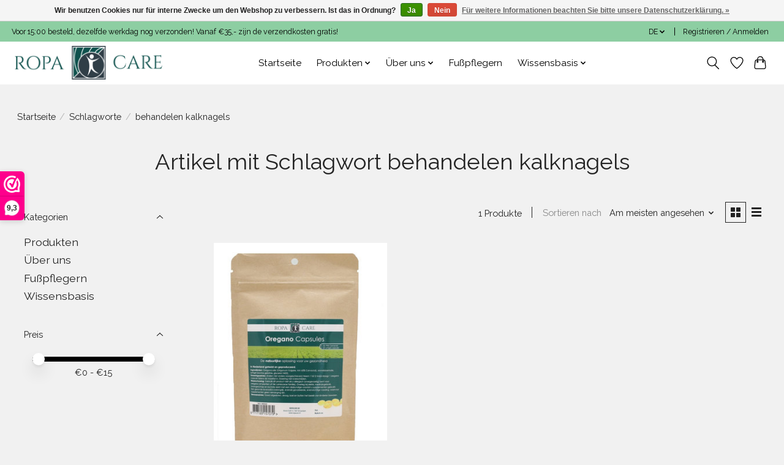

--- FILE ---
content_type: text/css; charset=UTF-8
request_url: https://cdn.webshopapp.com/shops/276640/themes/182823/assets/settings.css?20240102101748
body_size: 355
content:
:root {
  --color-primary: #000000;
  --color-bg: #f1f1f1;
  --color-contrast-higher: #232323;
  --color-contrast-high: rgba(#232323, .75);
  --color-contrast-medium: rgba(#232323, .5);
  --color-contrast-lower: rgba(#232323, .15);
  --font-primary: Raleway;
  --font-headings: Raleway;
}
.color-contrast-medium {
  color: rgba(35, 35, 35, 0.5);
}
.color-contrast-low {
  color: rgba(35, 35, 35, 0.3);
}
.bg-contrast-lower, .bones__line, .s-tabs__list::after {
  background-color: rgba(35, 35, 35, 0.15);
}
.main-header__top-section {
  background-color: #8dcea2;
  color: #000000;
}
.main-header__top-section .main-header__link, .main-header__top-section .main-header__link:hover {
  color: #000000;
}
.main-header__logo {
  height: 55px;
}
.main-header__mobile-content .main-header__logo {
  height: 41.25px;
}
.main-header__nav::before {
  height: calc(41.25px + (var(--space-xxs) *2));
}
.main-header--mobile .main-header__item:not(:last-child) {
  border-bottom: 1px solid rgba(0, 0, 0, 0.2);
}
.main-header--mobile .main-header__dropdown, .main-footer .border-top, .main-footer.border-top {
  border-top: 1px solid rgba(0, 0, 0, 0.2);
}
.btn--primary {
  background-color: #000000;
  color: #ffffff;
}
.btn--primary:hover {
  background-color: rgba(0, 0, 0, 0.65);
}
.bundle__plus {
  background-color: #000000;
  color: #ffffff;
}
body {
  background-color: #f1f1f1;
  color: #232323;
}
.bg {
  background-color: #f1f1f1;
}
.main-header:not(.main-header--transparent), .main-footer, .coming-soon {
  background-color: #ffffff;
  color: #000000;
  --color-bg: #ffffff;
}
.main-header__search-form.bg {
  background-color: #ffffff;
}
@media (min-width: 64rem) {
  .dropdown__menu, .main-header__dropdown {
    background-color: #f1f1f1;
  }
  .main-header__dropdown-link {
    color: #232323;
  }
}


--- FILE ---
content_type: text/css; charset=UTF-8
request_url: https://cdn.webshopapp.com/shops/276640/themes/182823/assets/custom.css?20240102101748
body_size: 1273
content:
/* 20231222121346 - v2 */
.gui,
.gui-block-linklist li a {
  color: #666666;
}

.gui-page-title,
.gui a.gui-bold,
.gui-block-subtitle,
.gui-table thead tr th,
.gui ul.gui-products li .gui-products-title a,
.gui-form label,
.gui-block-title.gui-dark strong,
.gui-block-title.gui-dark strong a,
.gui-content-subtitle {
  color: #000000;
}

.gui-block-inner strong {
  color: #848484;
}

.gui a {
  color: #0b7d1a;
}

.gui-input.gui-focus,
.gui-text.gui-focus,
.gui-select.gui-focus {
  border-color: #0b7d1a;
  box-shadow: 0 0 2px #0b7d1a;
}

.gui-select.gui-focus .gui-handle {
  border-color: #0b7d1a;
}

.gui-block,
.gui-block-title,
.gui-buttons.gui-border,
.gui-block-inner,
.gui-image {
  border-color: #363636;
}

.gui-block-title {
  color: #333333;
  background-color: #ffffff;
}

.gui-content-title {
  color: #333333;
}

.gui-form .gui-field .gui-description span {
  color: #666666;
}

.gui-block-inner {
  background-color: #f4f4f4;
}

.gui-block-option {
  border-color: #e0e0e0;
  background-color: #f4f4f4;
}

.gui-block-option-block {
  border-color: #e0e0e0;
}

.gui-block-title strong {
  color: #333333;
}

.gui-line,
.gui-cart-sum .gui-line {
  background-color: #a4a4a4;
}

.gui ul.gui-products li {
  border-color: #c2c2c2;
}

.gui-block-subcontent,
.gui-content-subtitle {
  border-color: #c2c2c2;
}

.gui-faq,
.gui-login,
.gui-password,
.gui-register,
.gui-review,
.gui-sitemap,
.gui-block-linklist li,
.gui-table {
  border-color: #c2c2c2;
}

.gui-block-content .gui-table {
  border-color: #e0e0e0;
}

.gui-table thead tr th {
  border-color: #a4a4a4;
  background-color: #f4f4f4;
}

.gui-table tbody tr td {
  border-color: #e0e0e0;
}

.gui a.gui-button-large,
.gui a.gui-button-small {
  border-color: #8d8d8d;
  color: #000000;
  background-color: #ffffff;
}

.gui a.gui-button-large.gui-button-action,
.gui a.gui-button-small.gui-button-action {
  border-color: #8d8d8d;
  color: #000000;
  background-color: #ffffff;
}

.gui a.gui-button-large:active,
.gui a.gui-button-small:active {
  background-color: #cccccc;
  border-color: #707070;
}

.gui a.gui-button-large.gui-button-action:active,
.gui a.gui-button-small.gui-button-action:active {
  background-color: #cccccc;
  border-color: #707070;
}

.gui-input,
.gui-text,
.gui-select,
.gui-number {
  border-color: #353535;
  background-color: #ffffff;
}

.gui-select .gui-handle,
.gui-number .gui-handle {
  border-color: #353535;
}

.gui-number .gui-handle a {
  background-color: #ffffff;
}

.gui-input input,
.gui-number input,
.gui-text textarea,
.gui-select .gui-value {
  color: #000000;
}

.gui-progressbar {
  background-color: #0f524d;
}

/* custom */
a.btn.btn--primary.btn--md.width-100\%.margin-top-xs {
    display: none;
}
/* Ilse Kleuver - 28-11-2023 - hide blog link in menu - START */
.main-header__nav ul.main-header__list li:nth-child(6) {
    display: none;
}
/* Ilse Kleuver - 28-11-2023 - END */


/* Josephiene LightspeedHQ - 19 Mar 2019 - hide review date - START */
body > div > div > div > div.product-wrap.row > div.product-info.col-sm-8.col-md-7.col-md-offset-1 > div > div.tabsPages > div.page.reviews.active > div.review > small {
    display: none!important;
}
/* Josephiene LightspeedHQ - 19 Mar-2019 - END */

/* Youcke LightspeedHQ - 23 May 2019 - convert demobar to uspbar - START */
.wsa-demobar a, .wsa-demobar a.close { display: none !important; }
.wsa-demobar{ position: absolute !important;  background: #245d58!important; }
@media screen and (max-width: 767px){ .wsa-demobar{ display: none !important; } body { margin-top: 0px!important; } }

/* Youcke LightspeedHQ - 23 May-2019 - END */

/* Sharlene LightspeedHQ - 11 nov. 2019 - USP balk mobiel - START */
@media screen and (max-width: 767px) {
body {
		margin-top: 85px!important;
	}

.wsa-demobar {
		display: inline-block!important;
		position: fixed!important;
  	padding:2px;
  	font-size: 14.3px!important;
	} 
}
/* Video mobiel homepage */
@media (max-width: 767px) {
video {
    height: 220px!important;
    width: 380px!important;
	} 
}
/* Video desktop */
@media (min-width: 768px) {
video {
    height: 350px!important;
    width: 550px!important;
	} 
}
/* Pedicure pagina tabellen responsive */
@media (max-width: 991px) {
.pedicure {
	display: block!important;
  width: 100%!important;
  padding-bottom: 10px;
  }
}
/* Oregano pagina tabellen responsive */
@media (max-width: 767px) {
.oregano {
	display: block!important;
  width: 90%!important;
  }
.oregano p {
    padding-top: 10px!important;
	}
}
/* B2B product styling */
#zakelijk {
	padding-bottom: 10px;
	font-size: 18px;
	color: #11504d;
}
/* Sharlene LightspeedHQ - 11 nov.-2019 - END */
/* Kerstin Lightspeed 27/10/2020 - My Accoutn added to mobiel view - BEGIN*/
@media screen and (max-width: 767px){
a.my-account {
	display:block!important;
}
}
/* Kerstin Lightspeed 27/10/2020 - My Accoutn added to mobiel view  - END*/

/* Valentijn LightspeedHQ - 09–04-2021 - Change cart button in quickview - START */
a.btn.btn--subtle.btn--md.width-100\%.margin-top-xs {
	background-color: #8dcea2;
	font-weight: 800;
}
/* Valentijn LightspeedHQ - 09–04-2021 - END */


--- FILE ---
content_type: text/javascript;charset=utf-8
request_url: https://www.ropacare.com/de/services/stats/pageview.js
body_size: -413
content:
// SEOshop 24-01-2026 16:00:06